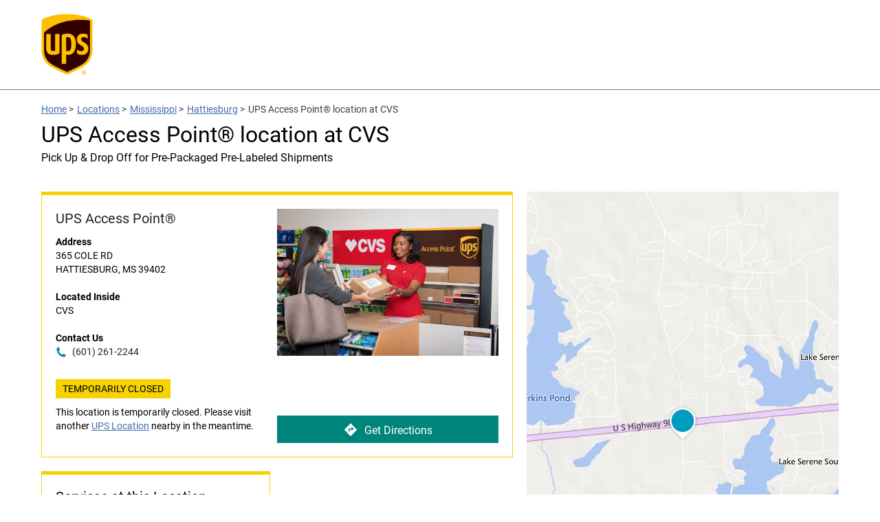

--- FILE ---
content_type: image/svg+xml
request_url: https://assets.locations.ups.com/images/directions.svg
body_size: 547
content:
<svg xmlns="http://www.w3.org/2000/svg" xmlns:xlink="http://www.w3.org/1999/xlink" fill="#fff" version="1.1" x="0px" y="0px" width="300px" height="400px" viewBox="0 0 100 100" enable-background="new 0 0 100 100" xml:space="preserve"><g><path d="M94.415,48.057L52.099,5.74c-0.317-0.318-0.697-0.53-1.097-0.659c-0.59-0.191-1.228-0.184-1.811,0.035   c-0.023,0.009-0.047,0.011-0.069,0.021c-0.003,0.001-0.005,0.003-0.008,0.004c-0.328,0.134-0.635,0.333-0.901,0.6L5.896,48.057   c-1.073,1.072-1.073,2.813,0,3.886l42.316,42.316c1.073,1.073,2.813,1.073,3.886,0l42.316-42.316   C95.488,50.869,95.488,49.129,94.415,48.057z M56.165,32.746c-0.122-0.677,0.151-1.318,0.722-1.7   c0.144-0.097,0.296-0.169,0.453-0.218c0.041-0.013,0.084-0.01,0.126-0.02c0.116-0.026,0.232-0.053,0.351-0.053   c0.091,0,0.182,0.023,0.272,0.038c0.066,0.012,0.133,0.01,0.197,0.029c0.155,0.046,0.306,0.114,0.449,0.207l13.933,12.931   L58.734,56.893c-0.144,0.093-0.295,0.161-0.45,0.207c-0.03,0.009-0.061,0.006-0.091,0.014c-0.126,0.029-0.252,0.054-0.38,0.054   c-0.082-0.001-0.162-0.024-0.244-0.037c-0.077-0.013-0.156-0.013-0.232-0.036c-0.155-0.049-0.307-0.12-0.451-0.217   c-0.57-0.383-0.843-1.024-0.722-1.701l1.357-7.487l-14.493-0.054l-0.097,17.532h-7.258L35.59,45.562   c-0.008-2.903,2.337-5.263,5.239-5.272l16.693-0.055L56.165,32.746z"/></g></svg>